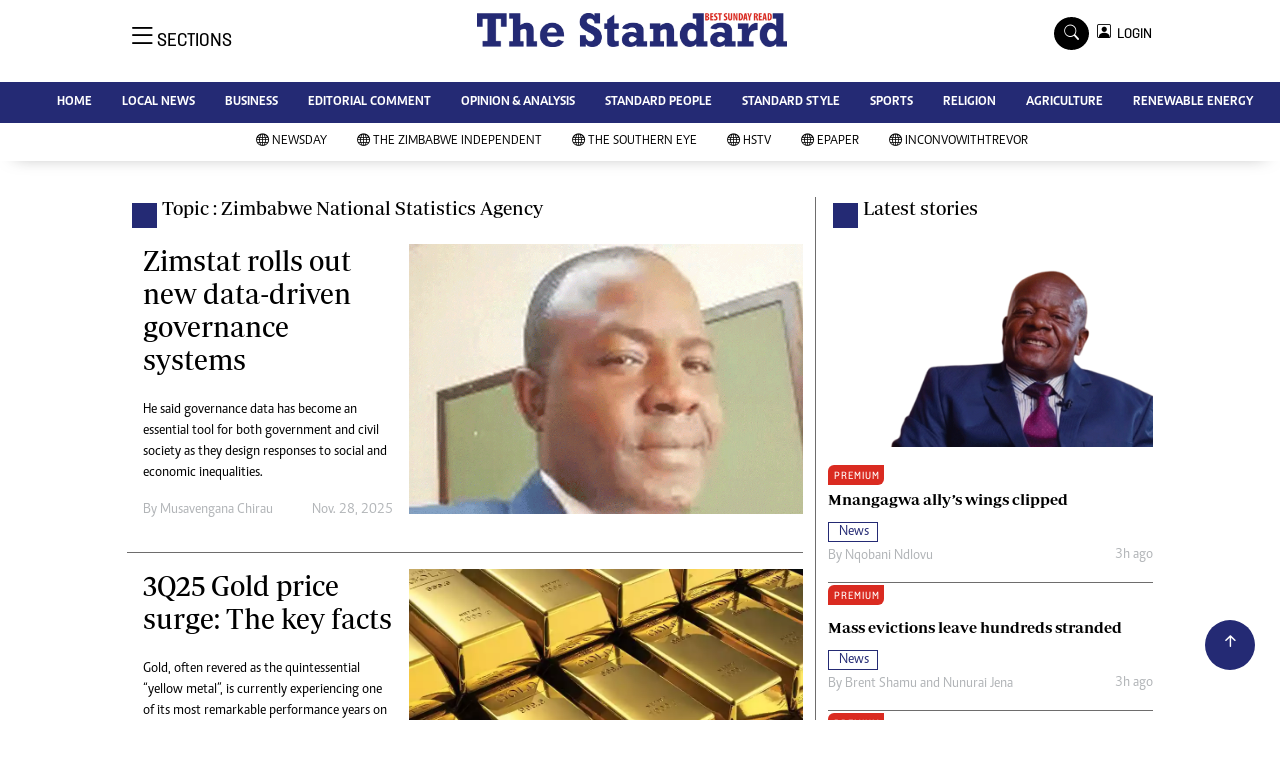

--- FILE ---
content_type: text/html; charset=utf-8
request_url: https://www.google.com/recaptcha/api2/aframe
body_size: 269
content:
<!DOCTYPE HTML><html><head><meta http-equiv="content-type" content="text/html; charset=UTF-8"></head><body><script nonce="Xvoa2P6CEq8cfPHIgiM6Wg">/** Anti-fraud and anti-abuse applications only. See google.com/recaptcha */ try{var clients={'sodar':'https://pagead2.googlesyndication.com/pagead/sodar?'};window.addEventListener("message",function(a){try{if(a.source===window.parent){var b=JSON.parse(a.data);var c=clients[b['id']];if(c){var d=document.createElement('img');d.src=c+b['params']+'&rc='+(localStorage.getItem("rc::a")?sessionStorage.getItem("rc::b"):"");window.document.body.appendChild(d);sessionStorage.setItem("rc::e",parseInt(sessionStorage.getItem("rc::e")||0)+1);localStorage.setItem("rc::h",'1764513234112');}}}catch(b){}});window.parent.postMessage("_grecaptcha_ready", "*");}catch(b){}</script></body></html>